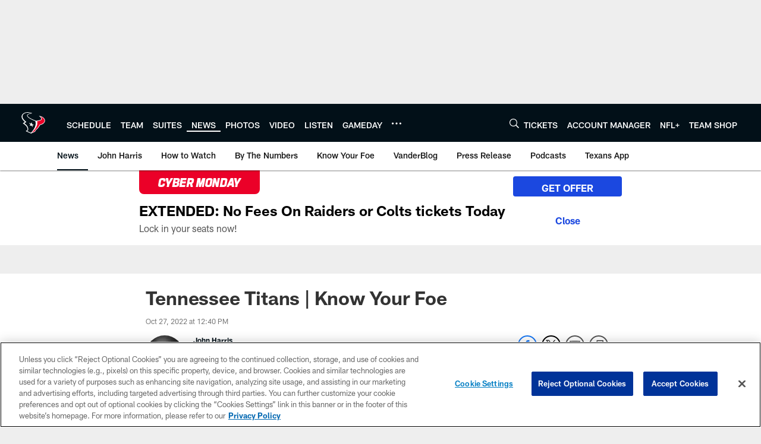

--- FILE ---
content_type: text/html; charset=utf-8
request_url: https://www.google.com/recaptcha/api2/aframe
body_size: 266
content:
<!DOCTYPE HTML><html><head><meta http-equiv="content-type" content="text/html; charset=UTF-8"></head><body><script nonce="WR4Hmnwlonggo5Ck-f-51w">/** Anti-fraud and anti-abuse applications only. See google.com/recaptcha */ try{var clients={'sodar':'https://pagead2.googlesyndication.com/pagead/sodar?'};window.addEventListener("message",function(a){try{if(a.source===window.parent){var b=JSON.parse(a.data);var c=clients[b['id']];if(c){var d=document.createElement('img');d.src=c+b['params']+'&rc='+(localStorage.getItem("rc::a")?sessionStorage.getItem("rc::b"):"");window.document.body.appendChild(d);sessionStorage.setItem("rc::e",parseInt(sessionStorage.getItem("rc::e")||0)+1);localStorage.setItem("rc::h",'1764672330014');}}}catch(b){}});window.parent.postMessage("_grecaptcha_ready", "*");}catch(b){}</script></body></html>

--- FILE ---
content_type: text/javascript; charset=utf-8
request_url: https://auth-id.houstontexans.com/accounts.webSdkBootstrap?apiKey=4_ziXn-UjSWKpxaaxI8MHTcw&pageURL=https%3A%2F%2Fwww.houstontexans.com%2Fnews%2Ftennessee-titans-know-your-foe&sdk=js_latest&sdkBuild=18148&format=json
body_size: 428
content:
{
  "callId": "019adeaacf537870b2ee3c4aa3cff958",
  "errorCode": 0,
  "apiVersion": 2,
  "statusCode": 200,
  "statusReason": "OK",
  "time": "2025-12-02T10:45:27.528Z",
  "hasGmid": "ver4"
}